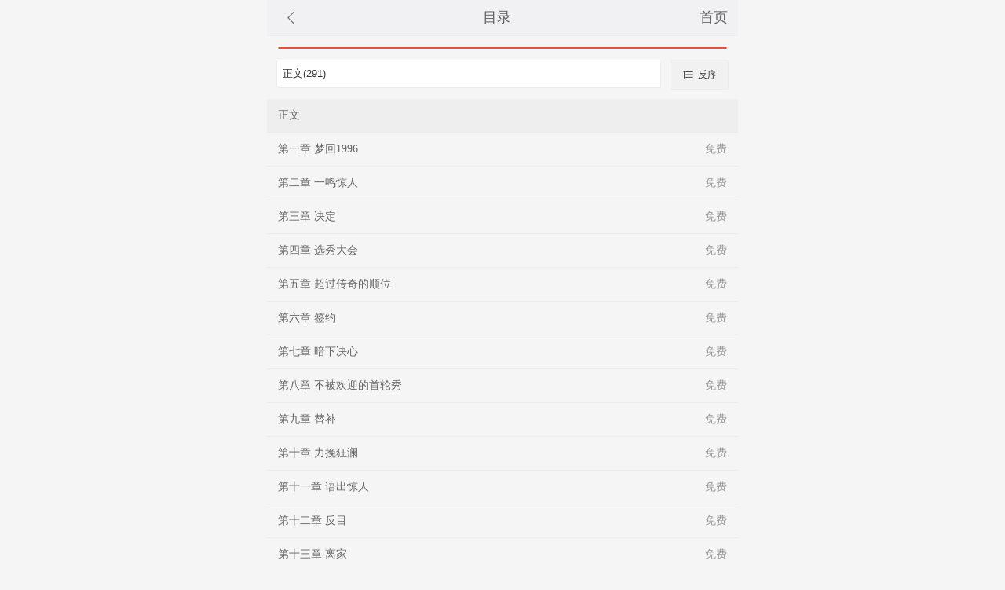

--- FILE ---
content_type: text/html
request_url: https://h5.17k.com/list/3301280.html
body_size: 9309
content:
<!--[2023-04-13 23:58:10] [101.67.29.118]-->
<!DOCTYPE html>
<html lang="zh-CN">
<head>
	<meta name="viewport" content="width=device-width, initial-scale=1.0, user-scalable=no">
<meta charset="UTF-8">
<meta name="msapplication-tap-highlight" content="no">
<meta name="format-detection" content="telephone=no, email=no">
<link rel="stylesheet"
	  href='//static.17k.com/skin/main.css?v=0925'>

<script src="//g.alicdn.com/frontend-lib/frontend-lib/2.3.74/antidom.js"></script><script src="//o.alicdn.com/frontend-lib/common-lib/jquery.min.js"></script><script type="text/javascript"
		src='//static.17k.com/lib/vConsole/vconsole.min.js?v=0925'></script>

<script type="text/javascript"
		src='//static.17k.com/js/main.js?v=0925'></script>

<script src="//static.17k.com/h5/js/main_old.js"></script>
<link rel="stylesheet" href='//static.17k.com/h5/skin/main.css?v=0927'>
<script src='//static.17k.com/h5/js/main.js?v=0927'></script>
<title>篮坛上帝内容介绍_作品目录_最新章节列表-17K小说网</title>
<meta name="Keywords"
      content="篮坛上帝内容介绍,篮坛上帝作品目录,篮坛上帝最新章节列表">
<meta name="Description"
      content="篮坛上帝由作家冷炼笙所著的篮球风云小说，小说，您可以在17K小说网免费试读"><meta property="og:title" content="《篮坛上帝》冷炼笙著-17K小说网" />
<meta property="og:description" content="中国街球第一人凌天意外重生1996年，与科比、艾弗森一起成为NBA96黄金一代中的一员。
       他，有上帝左手，百发百中。
       他，有王者之气，建立NBA王朝。
       他，有宏图大志，欲带领CBA联盟走上巅峰。
       乔丹、科比、艾佛森如何？
       最终都将成为凌天的手下败将。
       以一人之力改变NBA联盟历史，成为第一个进入NBA名人堂的华人。">
<meta property="og:type" content="book" />
<meta property="og:url" content="https://h5.17k.com/book/3301280.html" />
<meta property="og:image" content="http://static.17k.com/book/189x272/80/12/3301280.jpg-189x272?v=1617934596000" />

<meta itemprop="name"
      content="《篮坛上帝》冷炼笙著-17K小说网">
<meta itemprop="description" content="中国街球第一人凌天意外重生1996年，与科比、艾弗森一起成为NBA96黄金一代中的一员。
       他，有上帝左手，百发百中。
       他，有王者之气，建立NBA王朝。
       他，有宏图大志，欲带领CBA联盟走上巅峰。
       乔丹、科比、艾佛森如何？
       最终都将成为凌天的手下败将。
       以一人之力改变NBA联盟历史，成为第一个进入NBA名人堂的华人。">
<meta itemprop="image" content="http://static.17k.com/book/189x272/80/12/3301280.jpg-189x272?v=1617934596000">
	<script type="text/javascript">
		window.$__BOOK = {
			type: 'list',
			bookId: 3301280,
			bookName: '篮坛上帝',
			authorName: '冷炼笙',
			authorId: 54468624,
			chapterId: 0,
			chapterName: '',
			vip: 1
		}
	</script>
	<link rel="stylesheet"
	      href='//static.17k.com/h5/skin/list2.css?v=092718' />
	<script src='//static.17k.com/h5/js/book/main.js?v=092718'
	        defer
	        crossorigin></script>
	<script src='//static.17k.com/h5/js/book/list2.js?v=092718'
	        defer
	        crossorigin></script>
</head>
<body>

<header class="Nav list">
	<a class="back" href="javascript:history.back()"></a>
	<span>目录<em id="totalNum"></em></span>
	<a href="//h5.17k.com">首页</a>
</header>
<section id="top_banner" class="banner"></section>
<!-- 目录选择 -->
<section class="book_list">
	<div class="list_selectbox">
		<select class="list_select" onchange="showVolume(this)">
				<option value="14859618">正文(291)</option>
		</select>
	</div>
	<div class="list_atz" onClick="reverse();">
		<img src="//static.17k.com/skin/img/icon/list_top.png" alt="" />
		反序
	</div>
</section>
<!-- 目录列表 -->
	<dl class="listCont" id="volume14859618" data-code="200">
		<dt>
			<a href="/chapter/3301280/43678415.html"><span>正文</span></a>
		</dt>
			<dd class="''">
				<a class="name" href="/chapter/3301280/43678415.html">
					第一章 梦回1996
				</a>
					<span class="free">免费</span>
			</dd>
			<dd class="''">
				<a class="name" href="/chapter/3301280/43682839.html">
					第二章 一鸣惊人
				</a>
					<span class="free">免费</span>
			</dd>
			<dd class="''">
				<a class="name" href="/chapter/3301280/43685636.html">
					第三章 决定
				</a>
					<span class="free">免费</span>
			</dd>
			<dd class="''">
				<a class="name" href="/chapter/3301280/43688443.html">
					第四章 选秀大会
				</a>
					<span class="free">免费</span>
			</dd>
			<dd class="''">
				<a class="name" href="/chapter/3301280/43689595.html">
					第五章 超过传奇的顺位
				</a>
					<span class="free">免费</span>
			</dd>
			<dd class="''">
				<a class="name" href="/chapter/3301280/43691537.html">
					第六章 签约
				</a>
					<span class="free">免费</span>
			</dd>
			<dd class="''">
				<a class="name" href="/chapter/3301280/43694422.html">
					第七章 暗下决心
				</a>
					<span class="free">免费</span>
			</dd>
			<dd class="''">
				<a class="name" href="/chapter/3301280/43695451.html">
					第八章 不被欢迎的首轮秀
				</a>
					<span class="free">免费</span>
			</dd>
			<dd class="''">
				<a class="name" href="/chapter/3301280/43696924.html">
					第九章 替补
				</a>
					<span class="free">免费</span>
			</dd>
			<dd class="''">
				<a class="name" href="/chapter/3301280/43697716.html">
					第十章 力挽狂澜
				</a>
					<span class="free">免费</span>
			</dd>
			<dd class="''">
				<a class="name" href="/chapter/3301280/43700536.html">
					第十一章 语出惊人
				</a>
					<span class="free">免费</span>
			</dd>
			<dd class="''">
				<a class="name" href="/chapter/3301280/43701309.html">
					第十二章 反目
				</a>
					<span class="free">免费</span>
			</dd>
			<dd class="''">
				<a class="name" href="/chapter/3301280/43703613.html">
					第十三章 离家
				</a>
					<span class="free">免费</span>
			</dd>
			<dd class="''">
				<a class="name" href="/chapter/3301280/43705857.html">
					第十四章 神秘的街球手
				</a>
					<span class="free">免费</span>
			</dd>
			<dd class="''">
				<a class="name" href="/chapter/3301280/43706710.html">
					第十五章 球魁撒旦
				</a>
					<span class="free">免费</span>
			</dd>
			<dd class="''">
				<a class="name" href="/chapter/3301280/43707688.html">
					第十六章 上帝左手
				</a>
					<span class="free">免费</span>
			</dd>
			<dd class="''">
				<a class="name" href="/chapter/3301280/43708407.html">
					第十七章 上官婉儿
				</a>
					<span class="free">免费</span>
			</dd>
			<dd class="''">
				<a class="name" href="/chapter/3301280/43709928.html">
					第十八章 针锋相对
				</a>
					<span class="free">免费</span>
			</dd>
			<dd class="''">
				<a class="name" href="/chapter/3301280/43713010.html">
					第十九章 英雄惜英雄
				</a>
					<span class="free">免费</span>
			</dd>
			<dd class="''">
				<a class="name" href="/chapter/3301280/43713596.html">
					第二十章 庆祝
				</a>
					<span class="free">免费</span>
			</dd>
			<dd class="''">
				<a class="name" href="/chapter/3301280/43715095.html">
					第二十一章 冤家路窄
				</a>
					<span class="free">免费</span>
			</dd>
			<dd class="''">
				<a class="name" href="/chapter/3301280/43716094.html">
					第二十二章 卿本佳人
				</a>
					<span class="free">免费</span>
			</dd>
			<dd class="''">
				<a class="name" href="/chapter/3301280/43719230.html">
					第二十三章 情债
				</a>
					<span class="free">免费</span>
			</dd>
			<dd class="''">
				<a class="name" href="/chapter/3301280/43721065.html">
					第二十四章 落井下石
				</a>
					<span class="free">免费</span>
			</dd>
			<dd class="''">
				<a class="name" href="/chapter/3301280/43722295.html">
					第二十五章 与传奇之间的对话（上）
				</a>
					<span class="free">免费</span>
			</dd>
			<dd class="''">
				<a class="name" href="/chapter/3301280/43723662.html">
					第二十六章 与未来传奇的对话（下）
				</a>
					<span class="free">免费</span>
			</dd>
			<dd class="''">
				<a class="name" href="/chapter/3301280/43726358.html">
					第二十七章 绝杀
				</a>
					<span class="free">免费</span>
			</dd>
			<dd class="''">
				<a class="name" href="/chapter/3301280/43726554.html">
					第二十八章 俩年协定
				</a>
					<span class="free">免费</span>
			</dd>
			<dd class="''">
				<a class="name" href="/chapter/3301280/43728748.html">
					第二十九章 还债
				</a>
					<span class="free">免费</span>
			</dd>
			<dd class="''">
				<a class="name" href="/chapter/3301280/43730541.html">
					第三十章 给我一支烟
				</a>
					<span class="free">免费</span>
			</dd>
			<dd class="''">
				<a class="name" href="/chapter/3301280/43731504.html">
					第三十一章 挑战神坛
				</a>
					<span class="free">免费</span>
			</dd>
			<dd class="''">
				<a class="name" href="/chapter/3301280/43732939.html">
					第三十二章 惨败
				</a>
					<span class="free">免费</span>
			</dd>
			<dd class="''">
				<a class="name" href="/chapter/3301280/43734483.html">
					第三十三章 寻找
				</a>
					<span class="free">免费</span>
			</dd>
			<dd class="''">
				<a class="name" href="/chapter/3301280/43736593.html">
					第三十四章 蓦然回首
				</a>
					<span class="free">免费</span>
			</dd>
			<dd class="''">
				<a class="name" href="/chapter/3301280/43738371.html">
					第三十五章 重伤
				</a>
					<span class="free">免费</span>
			</dd>
			<dd class="''">
				<a class="name" href="/chapter/3301280/43740647.html">
					第三十六章 你好，我叫凌天
				</a>
					<span class="free">免费</span>
			</dd>
			<dd class="''">
				<a class="name" href="/chapter/3301280/43741886.html">
					第三十七章 暗流涌动
				</a>
					<span class="free">免费</span>
			</dd>
			<dd class="''">
				<a class="name" href="/chapter/3301280/43744230.html">
					第三十八章 危机
				</a>
					<span class="free">免费</span>
			</dd>
			<dd class="''">
				<a class="name" href="/chapter/3301280/43746815.html">
					第三十九章 化险为夷
				</a>
					<span class="free">免费</span>
			</dd>
			<dd class="''">
				<a class="name" href="/chapter/3301280/43747557.html">
					第四十章 神秘庄园
				</a>
					<span class="free">免费</span>
			</dd>
			<dd class="''">
				<a class="name" href="/chapter/3301280/43748435.html">
					第四十一章 真相
				</a>
					<span class="free">免费</span>
			</dd>
			<dd class="''">
				<a class="name" href="/chapter/3301280/43750571.html">
					第四十二章 请客
				</a>
					<span class="free">免费</span>
			</dd>
			<dd class="''">
				<a class="name" href="/chapter/3301280/43752849.html">
					第四十三章 摊牌
				</a>
					<span class="free">免费</span>
			</dd>
			<dd class="''">
				<a class="name" href="/chapter/3301280/43752856.html">
					第四十四章 围堵
				</a>
					<span class="free">免费</span>
			</dd>
			<dd class="''">
				<a class="name" href="/chapter/3301280/43753415.html">
					第四十五章 警告
				</a>
					<span class="free">免费</span>
			</dd>
			<dd class="''">
				<a class="name" href="/chapter/3301280/43753422.html">
					第四十六章 回归
				</a>
					<span class="free">免费</span>
			</dd>
			<dd class="''">
				<a class="name" href="/chapter/3301280/43763023.html">
					第四十七章 实力碾压的票数
				</a>
					<span class="free">免费</span>
			</dd>
			<dd class="''">
				<a class="name" href="/chapter/3301280/43763929.html">
					第四十八章 争锋
				</a>
					<span class="free">免费</span>
			</dd>
			<dd class="''">
				<a class="name" href="/chapter/3301280/43768290.html">
					第四十九章 三分大赛
				</a>
					<span class="free">免费</span>
			</dd>
			<dd class="''">
				<a class="name" href="/chapter/3301280/43768306.html">
					第五十章 意外的助威者
				</a>
					<span class="free">免费</span>
			</dd>
			<dd class="''">
				<a class="name" href="/chapter/3301280/43773761.html">
					第五十一章 扣篮大赛
				</a>
					<a class="vip" href="##"></a>
			</dd>
			<dd class="''">
				<a class="name" href="/chapter/3301280/43773764.html">
					第五十二章 冠军，来自中国
				</a>
					<a class="vip" href="##"></a>
			</dd>
			<dd class="''">
				<a class="name" href="/chapter/3301280/43775890.html">
					第五十三章 错误的相遇
				</a>
					<a class="vip" href="##"></a>
			</dd>
			<dd class="''">
				<a class="name" href="/chapter/3301280/43775901.html">
					第五十四章 宿醉
				</a>
					<a class="vip" href="##"></a>
			</dd>
			<dd class="''">
				<a class="name" href="/chapter/3301280/43778866.html">
					第五十五章 记者
				</a>
					<a class="vip" href="##"></a>
			</dd>
			<dd class="''">
				<a class="name" href="/chapter/3301280/43778872.html">
					第五十六章 一封来自大洋彼岸的信
				</a>
					<a class="vip" href="##"></a>
			</dd>
			<dd class="''">
				<a class="name" href="/chapter/3301280/43780904.html">
					第五十七章 全明星正赛
				</a>
					<a class="vip" href="##"></a>
			</dd>
			<dd class="''">
				<a class="name" href="/chapter/3301280/43780914.html">
					第五十八章 约定
				</a>
					<a class="vip" href="##"></a>
			</dd>
			<dd class="''">
				<a class="name" href="/chapter/3301280/43784281.html">
					第五十九章 年夜饭
				</a>
					<a class="vip" href="##"></a>
			</dd>
			<dd class="''">
				<a class="name" href="/chapter/3301280/43784287.html">
					第六十章 被逼无奈的团圆饭
				</a>
					<a class="vip" href="##"></a>
			</dd>
			<dd class="''">
				<a class="name" href="/chapter/3301280/43787104.html">
					第六十一章 生死战
				</a>
					<a class="vip" href="##"></a>
			</dd>
			<dd class="''">
				<a class="name" href="/chapter/3301280/43787109.html">
					第六十二章 永不言弃
				</a>
					<a class="vip" href="##"></a>
			</dd>
			<dd class="''">
				<a class="name" href="/chapter/3301280/43791142.html">
					第六十三章 绝地反击
				</a>
					<a class="vip" href="##"></a>
			</dd>
			<dd class="''">
				<a class="name" href="/chapter/3301280/43791153.html">
					第六十四章 救世主
				</a>
					<a class="vip" href="##"></a>
			</dd>
			<dd class="''">
				<a class="name" href="/chapter/3301280/43793336.html">
					第六十五章 篮球和女人
				</a>
					<a class="vip" href="##"></a>
			</dd>
			<dd class="''">
				<a class="name" href="/chapter/3301280/43793348.html">
					第六十六章 你在教我做事吗？
				</a>
					<a class="vip" href="##"></a>
			</dd>
			<dd class="''">
				<a class="name" href="/chapter/3301280/43797549.html">
					第六十七章 季后赛模式
				</a>
					<a class="vip" href="##"></a>
			</dd>
			<dd class="''">
				<a class="name" href="/chapter/3301280/43797555.html">
					第六十八章 焦点之战
				</a>
					<a class="vip" href="##"></a>
			</dd>
			<dd class="''">
				<a class="name" href="/chapter/3301280/43799600.html">
					第六十九章 谁都别想拿走
				</a>
					<a class="vip" href="##"></a>
			</dd>
			<dd class="''">
				<a class="name" href="/chapter/3301280/43799607.html">
					第七十章 三分雨
				</a>
					<a class="vip" href="##"></a>
			</dd>
			<dd class="''">
				<a class="name" href="/chapter/3301280/43803837.html">
					第七十一章 伟大的绝杀
				</a>
					<a class="vip" href="##"></a>
			</dd>
			<dd class="''">
				<a class="name" href="/chapter/3301280/43804067.html">
					第七十二章 ESPN专访
				</a>
					<a class="vip" href="##"></a>
			</dd>
			<dd class="''">
				<a class="name" href="/chapter/3301280/43805609.html">
					第七十三章 传奇与准传奇
				</a>
					<a class="vip" href="##"></a>
			</dd>
			<dd class="''">
				<a class="name" href="/chapter/3301280/43805622.html">
					第七十四章 不止于篮球
				</a>
					<a class="vip" href="##"></a>
			</dd>
			<dd class="''">
				<a class="name" href="/chapter/3301280/43809393.html">
					第七十五章 冲突
				</a>
					<a class="vip" href="##"></a>
			</dd>
			<dd class="''">
				<a class="name" href="/chapter/3301280/43810204.html">
					第七十六章 最美的祝福
				</a>
					<a class="vip" href="##"></a>
			</dd>
			<dd class="''">
				<a class="name" href="/chapter/3301280/43811657.html">
					第七十七章 我不是懦夫
				</a>
					<a class="vip" href="##"></a>
			</dd>
			<dd class="''">
				<a class="name" href="/chapter/3301280/43814378.html">
					第七十八章 复仇之战
				</a>
					<a class="vip" href="##"></a>
			</dd>
			<dd class="''">
				<a class="name" href="/chapter/3301280/43814788.html">
					第七十九章 上帝复苏
				</a>
					<a class="vip" href="##"></a>
			</dd>
			<dd class="''">
				<a class="name" href="/chapter/3301280/43815636.html">
					第八十章 失败的苦楚
				</a>
					<a class="vip" href="##"></a>
			</dd>
			<dd class="''">
				<a class="name" href="/chapter/3301280/43817866.html">
					第八十一章 我还能再战！
				</a>
					<a class="vip" href="##"></a>
			</dd>
			<dd class="''">
				<a class="name" href="/chapter/3301280/43819912.html">
					第八十二章 孤胆英雄
				</a>
					<a class="vip" href="##"></a>
			</dd>
			<dd class="''">
				<a class="name" href="/chapter/3301280/43820960.html">
					第八十三章 再见！
				</a>
					<a class="vip" href="##"></a>
			</dd>
			<dd class="''">
				<a class="name" href="/chapter/3301280/43822152.html">
					第八十四章 大家都是同胞
				</a>
					<a class="vip" href="##"></a>
			</dd>
			<dd class="''">
				<a class="name" href="/chapter/3301280/43823930.html">
					第八十五章 温柔乡
				</a>
					<a class="vip" href="##"></a>
			</dd>
			<dd class="''">
				<a class="name" href="/chapter/3301280/43825254.html">
					第八十六章 意味深长的决定
				</a>
					<a class="vip" href="##"></a>
			</dd>
			<dd class="''">
				<a class="name" href="/chapter/3301280/43827938.html">
					第八十七章 命中注定的缘
				</a>
					<a class="vip" href="##"></a>
			</dd>
			<dd class="''">
				<a class="name" href="/chapter/3301280/43828375.html">
					第八十八章 寻找过去
				</a>
					<a class="vip" href="##"></a>
			</dd>
			<dd class="''">
				<a class="name" href="/chapter/3301280/43830054.html">
					第八十九章 陌生的曾经
				</a>
					<a class="vip" href="##"></a>
			</dd>
			<dd class="''">
				<a class="name" href="/chapter/3301280/43831236.html">
					第九十章 不速之客
				</a>
					<a class="vip" href="##"></a>
			</dd>
			<dd class="''">
				<a class="name" href="/chapter/3301280/43833189.html">
					第九十一章 教训
				</a>
					<a class="vip" href="##"></a>
			</dd>
			<dd class="''">
				<a class="name" href="/chapter/3301280/43835182.html">
					第九十二章 访谈
				</a>
					<a class="vip" href="##"></a>
			</dd>
			<dd class="''">
				<a class="name" href="/chapter/3301280/43835992.html">
					第九十三章 意料之外
				</a>
					<a class="vip" href="##"></a>
			</dd>
			<dd class="''">
				<a class="name" href="/chapter/3301280/43837675.html">
					第九十四章 自卑
				</a>
					<a class="vip" href="##"></a>
			</dd>
			<dd class="''">
				<a class="name" href="/chapter/3301280/43839518.html">
					第九十五章 我们本是俩个世界的人
				</a>
					<a class="vip" href="##"></a>
			</dd>
			<dd class="''">
				<a class="name" href="/chapter/3301280/43840199.html">
					第九十六章 独闯棋牌社
				</a>
					<a class="vip" href="##"></a>
			</dd>
			<dd class="''">
				<a class="name" href="/chapter/3301280/43840627.html">
					第九十七章 恶人自有恶人磨
				</a>
					<a class="vip" href="##"></a>
			</dd>
			<dd class="''">
				<a class="name" href="/chapter/3301280/43841531.html">
					第九十八章 规矩
				</a>
					<a class="vip" href="##"></a>
			</dd>
			<dd class="''">
				<a class="name" href="/chapter/3301280/43845455.html">
					第九十九章 只想陪着你
				</a>
					<a class="vip" href="##"></a>
			</dd>
			<dd class="''">
				<a class="name" href="/chapter/3301280/43845915.html">
					第一百章 离别
				</a>
					<a class="vip" href="##"></a>
			</dd>
			<dd class="''">
				<a class="name" href="/chapter/3301280/43846467.html">
					第一百零一章 招募
				</a>
					<a class="vip" href="##"></a>
			</dd>
			<dd class="''">
				<a class="name" href="/chapter/3301280/43847026.html">
					第一百零二章 大换血
				</a>
					<a class="vip" href="##"></a>
			</dd>
			<dd class="''">
				<a class="name" href="/chapter/3301280/43849853.html">
					第一百零三章 接机
				</a>
					<a class="vip" href="##"></a>
			</dd>
			<dd class="''">
				<a class="name" href="/chapter/3301280/43850470.html">
					第一百零四章 诸事向好
				</a>
					<a class="vip" href="##"></a>
			</dd>
			<dd class="''">
				<a class="name" href="/chapter/3301280/43851159.html">
					第一百零五章 铁血战队
				</a>
					<a class="vip" href="##"></a>
			</dd>
			<dd class="''">
				<a class="name" href="/chapter/3301280/43852036.html">
					第一百零六章 三剑客
				</a>
					<a class="vip" href="##"></a>
			</dd>
			<dd class="''">
				<a class="name" href="/chapter/3301280/43855357.html">
					第一百零七章 没有退路的承诺
				</a>
					<a class="vip" href="##"></a>
			</dd>
			<dd class="''">
				<a class="name" href="/chapter/3301280/43855572.html">
					第一百零八章 宿命对决
				</a>
					<a class="vip" href="##"></a>
			</dd>
			<dd class="''">
				<a class="name" href="/chapter/3301280/43856637.html">
					第一百零九章 杀疯了！
				</a>
					<a class="vip" href="##"></a>
			</dd>
			<dd class="''">
				<a class="name" href="/chapter/3301280/43858158.html">
					第一百一十章 完美开局
				</a>
					<a class="vip" href="##"></a>
			</dd>
			<dd class="''">
				<a class="name" href="/chapter/3301280/43860937.html">
					第一百一十一章 生日
				</a>
					<a class="vip" href="##"></a>
			</dd>
			<dd class="''">
				<a class="name" href="/chapter/3301280/43861557.html">
					第一百一十二章 意外的夸奖
				</a>
					<a class="vip" href="##"></a>
			</dd>
			<dd class="''">
				<a class="name" href="/chapter/3301280/43862395.html">
					第一百一十三章 强敌
				</a>
					<a class="vip" href="##"></a>
			</dd>
			<dd class="''">
				<a class="name" href="/chapter/3301280/43863941.html">
					第一百一十四章 雪上加霜
				</a>
					<a class="vip" href="##"></a>
			</dd>
			<dd class="''">
				<a class="name" href="/chapter/3301280/43867387.html">
					第一百一十五章 起死回生
				</a>
					<a class="vip" href="##"></a>
			</dd>
			<dd class="''">
				<a class="name" href="/chapter/3301280/43868204.html">
					第一百一十六章 三分雨
				</a>
					<a class="vip" href="##"></a>
			</dd>
			<dd class="''">
				<a class="name" href="/chapter/3301280/43869828.html">
					第一百一十七章 未来是你的
				</a>
					<a class="vip" href="##"></a>
			</dd>
			<dd class="''">
				<a class="name" href="/chapter/3301280/43870476.html">
					第一百一十八章 难得的二人世界
				</a>
					<a class="vip" href="##"></a>
			</dd>
			<dd class="''">
				<a class="name" href="/chapter/3301280/43874340.html">
					第一百一十九章 乱入的凌军
				</a>
					<a class="vip" href="##"></a>
			</dd>
			<dd class="''">
				<a class="name" href="/chapter/3301280/43876051.html">
					第一百二十章 何必开始
				</a>
					<a class="vip" href="##"></a>
			</dd>
			<dd class="''">
				<a class="name" href="/chapter/3301280/43876743.html">
					第一百二十一章 期待中的对手
				</a>
					<a class="vip" href="##"></a>
			</dd>
			<dd class="''">
				<a class="name" href="/chapter/3301280/43877300.html">
					第一百二十二章 天衣无缝的默契
				</a>
					<a class="vip" href="##"></a>
			</dd>
			<dd class="''">
				<a class="name" href="/chapter/3301280/43881269.html">
					第一百二十三章 霸气回应
				</a>
					<a class="vip" href="##"></a>
			</dd>
			<dd class="''">
				<a class="name" href="/chapter/3301280/43881740.html">
					第一百二十四章 诡异左手
				</a>
					<a class="vip" href="##"></a>
			</dd>
			<dd class="''">
				<a class="name" href="/chapter/3301280/43882438.html">
					第一百二十五章 进化的麒麟臂
				</a>
					<a class="vip" href="##"></a>
			</dd>
			<dd class="''">
				<a class="name" href="/chapter/3301280/43883350.html">
					第一百二十六章 机场混乱
				</a>
					<a class="vip" href="##"></a>
			</dd>
			<dd class="''">
				<a class="name" href="/chapter/3301280/43884963.html">
					第一百二十七章 护你一世
				</a>
					<a class="vip" href="##"></a>
			</dd>
			<dd class="''">
				<a class="name" href="/chapter/3301280/43885451.html">
					第一百二十八章 大有来头
				</a>
					<a class="vip" href="##"></a>
			</dd>
			<dd class="''">
				<a class="name" href="/chapter/3301280/43885776.html">
					第一百二十九章 上面有人
				</a>
					<a class="vip" href="##"></a>
			</dd>
			<dd class="''">
				<a class="name" href="/chapter/3301280/43886053.html">
					第一百三十章 他是谁？
				</a>
					<a class="vip" href="##"></a>
			</dd>
			<dd class="''">
				<a class="name" href="/chapter/3301280/43891007.html">
					第一百三十一章 他和她
				</a>
					<a class="vip" href="##"></a>
			</dd>
			<dd class="''">
				<a class="name" href="/chapter/3301280/43891805.html">
					第一百三十二章 上帝回归
				</a>
					<a class="vip" href="##"></a>
			</dd>
			<dd class="''">
				<a class="name" href="/chapter/3301280/43892475.html">
					第一百三十三章 战神附体
				</a>
					<a class="vip" href="##"></a>
			</dd>
			<dd class="''">
				<a class="name" href="/chapter/3301280/43893848.html">
					第一百三十四章 凌中硕的邀约
				</a>
					<a class="vip" href="##"></a>
			</dd>
			<dd class="''">
				<a class="name" href="/chapter/3301280/43896696.html">
					第一百三十五章 寻因
				</a>
					<a class="vip" href="##"></a>
			</dd>
			<dd class="''">
				<a class="name" href="/chapter/3301280/43897476.html">
					第一百三十六章 莫问缘由
				</a>
					<a class="vip" href="##"></a>
			</dd>
			<dd class="''">
				<a class="name" href="/chapter/3301280/43898229.html">
					第一百三十七章 冠军不是我
				</a>
					<a class="vip" href="##"></a>
			</dd>
			<dd class="''">
				<a class="name" href="/chapter/3301280/43898913.html">
					第一百三十八章 让你两分
				</a>
					<a class="vip" href="##"></a>
			</dd>
			<dd class="''">
				<a class="name" href="/chapter/3301280/43902916.html">
					第一百三十九章 为了冠军
				</a>
					<a class="vip" href="##"></a>
			</dd>
			<dd class="''">
				<a class="name" href="/chapter/3301280/43904836.html">
					第一百四十章 伤疤
				</a>
					<a class="vip" href="##"></a>
			</dd>
			<dd class="''">
				<a class="name" href="/chapter/3301280/43905904.html">
					第一百四十一章 真相
				</a>
					<a class="vip" href="##"></a>
			</dd>
			<dd class="''">
				<a class="name" href="/chapter/3301280/43908422.html">
					第一百四十二章 喜欢你我也是
				</a>
					<a class="vip" href="##"></a>
			</dd>
			<dd class="''">
				<a class="name" href="/chapter/3301280/43909145.html">
					第一百四十三章 诺言
				</a>
					<a class="vip" href="##"></a>
			</dd>
			<dd class="''">
				<a class="name" href="/chapter/3301280/43909684.html">
					第一百四十四章 圣诞大战将临
				</a>
					<a class="vip" href="##"></a>
			</dd>
			<dd class="''">
				<a class="name" href="/chapter/3301280/43910509.html">
					第一百四十五章 圣诞大战
				</a>
					<a class="vip" href="##"></a>
			</dd>
			<dd class="''">
				<a class="name" href="/chapter/3301280/43914512.html">
					第一百四十六章 上帝与曼巴
				</a>
					<a class="vip" href="##"></a>
			</dd>
			<dd class="''">
				<a class="name" href="/chapter/3301280/43915627.html">
					第一百四十七章 永不言弃
				</a>
					<a class="vip" href="##"></a>
			</dd>
			<dd class="''">
				<a class="name" href="/chapter/3301280/43916323.html">
					第一百四十八章 忠告
				</a>
					<a class="vip" href="##"></a>
			</dd>
			<dd class="''">
				<a class="name" href="/chapter/3301280/43917315.html">
					第一百四十九章 因为爱情吧
				</a>
					<a class="vip" href="##"></a>
			</dd>
			<dd class="''">
				<a class="name" href="/chapter/3301280/43919963.html">
					第一百五十章 有情人终成眷属
				</a>
					<a class="vip" href="##"></a>
			</dd>
			<dd class="''">
				<a class="name" href="/chapter/3301280/43920175.html">
					第一百五十一章 丑女婿上门
				</a>
					<a class="vip" href="##"></a>
			</dd>
			<dd class="''">
				<a class="name" href="/chapter/3301280/43921042.html">
					第一百五十二章 跨年
				</a>
					<a class="vip" href="##"></a>
			</dd>
			<dd class="''">
				<a class="name" href="/chapter/3301280/43923324.html">
					第一百五十三章 置办家具
				</a>
					<a class="vip" href="##"></a>
			</dd>
			<dd class="''">
				<a class="name" href="/chapter/3301280/43925921.html">
					第一百五十四章 解脱
				</a>
					<a class="vip" href="##"></a>
			</dd>
			<dd class="''">
				<a class="name" href="/chapter/3301280/43926948.html">
					第一百五十五章 季后赛来了
				</a>
					<a class="vip" href="##"></a>
			</dd>
			<dd class="''">
				<a class="name" href="/chapter/3301280/43928500.html">
					第一百五十六章 强者的回应
				</a>
					<a class="vip" href="##"></a>
			</dd>
			<dd class="''">
				<a class="name" href="/chapter/3301280/43930018.html">
					第一百五十七章 赢球后的奖励
				</a>
					<a class="vip" href="##"></a>
			</dd>
			<dd class="''">
				<a class="name" href="/chapter/3301280/43932135.html">
					第一百五十八章 赛点
				</a>
					<a class="vip" href="##"></a>
			</dd>
			<dd class="''">
				<a class="name" href="/chapter/3301280/43934931.html">
					第一百五十九章 影子
				</a>
					<a class="vip" href="##"></a>
			</dd>
			<dd class="''">
				<a class="name" href="/chapter/3301280/43935676.html">
					第一百六十章 完美收官！
				</a>
					<a class="vip" href="##"></a>
			</dd>
			<dd class="''">
				<a class="name" href="/chapter/3301280/43937674.html">
					第一百六十一章 走自己的路
				</a>
					<a class="vip" href="##"></a>
			</dd>
			<dd class="''">
				<a class="name" href="/chapter/3301280/43938804.html">
					第一百六十二章 东决第一场（上）
				</a>
					<a class="vip" href="##"></a>
			</dd>
			<dd class="''">
				<a class="name" href="/chapter/3301280/43939345.html">
					第一百六十三章 东决第一场（中）
				</a>
					<a class="vip" href="##"></a>
			</dd>
			<dd class="''">
				<a class="name" href="/chapter/3301280/43939988.html">
					第一百六十四章 东决第一场（下）
				</a>
					<a class="vip" href="##"></a>
			</dd>
			<dd class="''">
				<a class="name" href="/chapter/3301280/43940664.html">
					第一百六十五章 一切才刚刚开始
				</a>
					<a class="vip" href="##"></a>
			</dd>
			<dd class="''">
				<a class="name" href="/chapter/3301280/43944306.html">
					第一百六十六章 家人？
				</a>
					<a class="vip" href="##"></a>
			</dd>
			<dd class="''">
				<a class="name" href="/chapter/3301280/43944852.html">
					第一百六十七章 卫冕冠军的实力（上）
				</a>
					<a class="vip" href="##"></a>
			</dd>
			<dd class="''">
				<a class="name" href="/chapter/3301280/43945794.html">
					第一百六十八章 卫冕冠军的实力（中）
				</a>
					<a class="vip" href="##"></a>
			</dd>
			<dd class="''">
				<a class="name" href="/chapter/3301280/43946547.html">
					第一百六十九章 卫冕冠军的实力（下）
				</a>
					<a class="vip" href="##"></a>
			</dd>
			<dd class="''">
				<a class="name" href="/chapter/3301280/43950436.html">
					第一百七十章 远道而来的支持者
				</a>
					<a class="vip" href="##"></a>
			</dd>
			<dd class="''">
				<a class="name" href="/chapter/3301280/43951153.html">
					第一百七十一章 回馈
				</a>
					<a class="vip" href="##"></a>
			</dd>
			<dd class="''">
				<a class="name" href="/chapter/3301280/43951582.html">
					第一百七十二章 天王山之战
				</a>
					<a class="vip" href="##"></a>
			</dd>
			<dd class="''">
				<a class="name" href="/chapter/3301280/43952206.html">
					第一百七十三章 天王山之战（中）
				</a>
					<a class="vip" href="##"></a>
			</dd>
			<dd class="''">
				<a class="name" href="/chapter/3301280/43956366.html">
					第一百七十四章 天王山之战（下）
				</a>
					<a class="vip" href="##"></a>
			</dd>
			<dd class="''">
				<a class="name" href="/chapter/3301280/43956587.html">
					第一百七十五章 拭目以待
				</a>
					<a class="vip" href="##"></a>
			</dd>
			<dd class="''">
				<a class="name" href="/chapter/3301280/43957266.html">
					第一百七十六章 又见刘语熙
				</a>
					<a class="vip" href="##"></a>
			</dd>
			<dd class="''">
				<a class="name" href="/chapter/3301280/43959394.html">
					第一百七十七章 球迷见面会
				</a>
					<a class="vip" href="##"></a>
			</dd>
			<dd class="''">
				<a class="name" href="/chapter/3301280/43962354.html">
					第一百七十八章 签名
				</a>
					<a class="vip" href="##"></a>
			</dd>
			<dd class="''">
				<a class="name" href="/chapter/3301280/43962758.html">
					第一百七十九章 总决赛前夕
				</a>
					<a class="vip" href="##"></a>
			</dd>
			<dd class="''">
				<a class="name" href="/chapter/3301280/43968813.html">
					第一百八十章 总决第一场（上）
				</a>
					<a class="vip" href="##"></a>
			</dd>
			<dd class="''">
				<a class="name" href="/chapter/3301280/43970420.html">
					第一百八十一章 总决第一场（中）
				</a>
					<a class="vip" href="##"></a>
			</dd>
			<dd class="''">
				<a class="name" href="/chapter/3301280/43970983.html">
					第一百八十二章 总决第一场（下）
				</a>
					<a class="vip" href="##"></a>
			</dd>
			<dd class="''">
				<a class="name" href="/chapter/3301280/43975462.html">
					第一百八十三章 绝杀！绝杀！绝杀！
				</a>
					<a class="vip" href="##"></a>
			</dd>
			<dd class="''">
				<a class="name" href="/chapter/3301280/43975981.html">
					第一百八十四章 其乐融融
				</a>
					<a class="vip" href="##"></a>
			</dd>
			<dd class="''">
				<a class="name" href="/chapter/3301280/43980857.html">
					第一百八十五章 央5记者
				</a>
					<a class="vip" href="##"></a>
			</dd>
			<dd class="''">
				<a class="name" href="/chapter/3301280/43986781.html">
					第一百八十六章 惨烈的赛点之战（上）
				</a>
					<a class="vip" href="##"></a>
			</dd>
			<dd class="''">
				<a class="name" href="/chapter/3301280/43993015.html">
					第一百八十七章 惨烈的赛点之战（中）
				</a>
					<a class="vip" href="##"></a>
			</dd>
			<dd class="''">
				<a class="name" href="/chapter/3301280/43998924.html">
					第一百八十八章 惨烈的赛点之战（下）
				</a>
					<a class="vip" href="##"></a>
			</dd>
			<dd class="''">
				<a class="name" href="/chapter/3301280/44005190.html">
					第一百八十九章 战神凌天！
				</a>
					<a class="vip" href="##"></a>
			</dd>
			<dd class="''">
				<a class="name" href="/chapter/3301280/44011748.html">
					第一百九十章 你是我心中永远的MVP
				</a>
					<a class="vip" href="##"></a>
			</dd>
			<dd class="''">
				<a class="name" href="/chapter/3301280/44018360.html">
					第一百九十一章 关晓琳的坦白
				</a>
					<a class="vip" href="##"></a>
			</dd>
			<dd class="''">
				<a class="name" href="/chapter/3301280/44024613.html">
					第一百九十二章 庆功宴
				</a>
					<a class="vip" href="##"></a>
			</dd>
			<dd class="''">
				<a class="name" href="/chapter/3301280/44031362.html">
					第一百九十三章 突然的决定
				</a>
					<a class="vip" href="##"></a>
			</dd>
			<dd class="''">
				<a class="name" href="/chapter/3301280/44036756.html">
					第一百九十四章 续约
				</a>
					<a class="vip" href="##"></a>
			</dd>
			<dd class="''">
				<a class="name" href="/chapter/3301280/44042565.html">
					第一百九十五章 假离别
				</a>
					<a class="vip" href="##"></a>
			</dd>
			<dd class="''">
				<a class="name" href="/chapter/3301280/44048506.html">
					第一百九十六章 家的味道
				</a>
					<a class="vip" href="##"></a>
			</dd>
			<dd class="''">
				<a class="name" href="/chapter/3301280/44054770.html">
					第一百九十七章 为你打工？
				</a>
					<a class="vip" href="##"></a>
			</dd>
			<dd class="''">
				<a class="name" href="/chapter/3301280/44062537.html">
					第一百九十八章 央5采访
				</a>
					<a class="vip" href="##"></a>
			</dd>
			<dd class="''">
				<a class="name" href="/chapter/3301280/44069246.html">
					第一百九十九章 语出惊人
				</a>
					<a class="vip" href="##"></a>
			</dd>
			<dd class="''">
				<a class="name" href="/chapter/3301280/44074171.html">
					第二百章 信任
				</a>
					<a class="vip" href="##"></a>
			</dd>
			<dd class="''">
				<a class="name" href="/chapter/3301280/44082062.html">
					第二百零一章 体育总局的聘请
				</a>
					<a class="vip" href="##"></a>
			</dd>
			<dd class="''">
				<a class="name" href="/chapter/3301280/44087972.html">
					第二百零二章 扯不断的孽缘
				</a>
					<a class="vip" href="##"></a>
			</dd>
			<dd class="''">
				<a class="name" href="/chapter/3301280/44093786.html">
					第二百零三章 意料之外的巧合
				</a>
					<a class="vip" href="##"></a>
			</dd>
			<dd class="''">
				<a class="name" href="/chapter/3301280/44099451.html">
					第二百零四章 北极光
				</a>
					<a class="vip" href="##"></a>
			</dd>
			<dd class="''">
				<a class="name" href="/chapter/3301280/44106425.html">
					第二百零五章 万事俱备
				</a>
					<a class="vip" href="##"></a>
			</dd>
			<dd class="''">
				<a class="name" href="/chapter/3301280/44114230.html">
					第二百零六章 强援
				</a>
					<a class="vip" href="##"></a>
			</dd>
			<dd class="''">
				<a class="name" href="/chapter/3301280/44119216.html">
					第二百零七章 新赛季到来！
				</a>
					<a class="vip" href="##"></a>
			</dd>
			<dd class="''">
				<a class="name" href="/chapter/3301280/44123916.html">
					第二百零八章 初入凌氏集团
				</a>
					<a class="vip" href="##"></a>
			</dd>
			<dd class="''">
				<a class="name" href="/chapter/3301280/44131450.html">
					第二百零九章 凌中硕的挽留
				</a>
					<a class="vip" href="##"></a>
			</dd>
			<dd class="''">
				<a class="name" href="/chapter/3301280/44139121.html">
					第二百一十章 宿命对决（上）
				</a>
					<a class="vip" href="##"></a>
			</dd>
			<dd class="''">
				<a class="name" href="/chapter/3301280/44151931.html">
					第二百一十一章 宿命对决（下）
				</a>
					<a class="vip" href="##"></a>
			</dd>
			<dd class="''">
				<a class="name" href="/chapter/3301280/44160727.html">
					第二百一十二章 不想插手的家族纷争
				</a>
					<a class="vip" href="##"></a>
			</dd>
			<dd class="''">
				<a class="name" href="/chapter/3301280/44166920.html">
					第二百一十三章 屋漏偏逢连夜雨
				</a>
					<a class="vip" href="##"></a>
			</dd>
			<dd class="''">
				<a class="name" href="/chapter/3301280/44171907.html">
					第二百一十四章 继承人
				</a>
					<a class="vip" href="##"></a>
			</dd>
			<dd class="''">
				<a class="name" href="/chapter/3301280/44179293.html">
					第二百一十五章 东决第一场（上）
				</a>
					<a class="vip" href="##"></a>
			</dd>
			<dd class="''">
				<a class="name" href="/chapter/3301280/44183569.html">
					第二百一十六章 东决第一场（下）
				</a>
					<a class="vip" href="##"></a>
			</dd>
			<dd class="''">
				<a class="name" href="/chapter/3301280/44193670.html">
					第二百一十七章 东决第四场（上）
				</a>
					<a class="vip" href="##"></a>
			</dd>
			<dd class="''">
				<a class="name" href="/chapter/3301280/44200098.html">
					第二百一十八章 东决第四场（下）
				</a>
					<a class="vip" href="##"></a>
			</dd>
			<dd class="''">
				<a class="name" href="/chapter/3301280/44207144.html">
					第二百一十九章 小别胜新婚
				</a>
					<a class="vip" href="##"></a>
			</dd>
			<dd class="''">
				<a class="name" href="/chapter/3301280/44222080.html">
					第二百二十章 总决第一场（上）
				</a>
					<a class="vip" href="##"></a>
			</dd>
			<dd class="''">
				<a class="name" href="/chapter/3301280/44226823.html">
					第二百二十一章 总决第一场（中）
				</a>
					<a class="vip" href="##"></a>
			</dd>
			<dd class="''">
				<a class="name" href="/chapter/3301280/44231467.html">
					第二百二十二章 总决第一场（下）
				</a>
					<a class="vip" href="##"></a>
			</dd>
			<dd class="''">
				<a class="name" href="/chapter/3301280/44240850.html">
					第二百二十三章 你是最棒的
				</a>
					<a class="vip" href="##"></a>
			</dd>
			<dd class="''">
				<a class="name" href="/chapter/3301280/44247253.html">
					第二百二十四章 总决第四场（上）
				</a>
					<a class="vip" href="##"></a>
			</dd>
			<dd class="''">
				<a class="name" href="/chapter/3301280/44253698.html">
					第二百二十五章 总决第四场（中）
				</a>
					<a class="vip" href="##"></a>
			</dd>
			<dd class="''">
				<a class="name" href="/chapter/3301280/44260580.html">
					第二百二十六章 总决第四场（下）
				</a>
					<a class="vip" href="##"></a>
			</dd>
			<dd class="''">
				<a class="name" href="/chapter/3301280/44267173.html">
					第二百二十七章 总冠军
				</a>
					<a class="vip" href="##"></a>
			</dd>
			<dd class="''">
				<a class="name" href="/chapter/3301280/44272874.html">
					第二百二十八章 想你了
				</a>
					<a class="vip" href="##"></a>
			</dd>
			<dd class="''">
				<a class="name" href="/chapter/3301280/44279306.html">
					第二百二十九章 女婿回来了
				</a>
					<a class="vip" href="##"></a>
			</dd>
			<dd class="''">
				<a class="name" href="/chapter/3301280/44285804.html">
					第二百三十章 家
				</a>
					<a class="vip" href="##"></a>
			</dd>
			<dd class="''">
				<a class="name" href="/chapter/3301280/44296504.html">
					第二百三十一章 言出必行
				</a>
					<a class="vip" href="##"></a>
			</dd>
			<dd class="''">
				<a class="name" href="/chapter/3301280/44300189.html">
					第二百三十二章 噩耗
				</a>
					<a class="vip" href="##"></a>
			</dd>
			<dd class="''">
				<a class="name" href="/chapter/3301280/44307770.html">
					第二百三十三章 怀疑
				</a>
					<a class="vip" href="##"></a>
			</dd>
			<dd class="''">
				<a class="name" href="/chapter/3301280/44315276.html">
					第二百三十四章 愤怒
				</a>
					<a class="vip" href="##"></a>
			</dd>
			<dd class="''">
				<a class="name" href="/chapter/3301280/44321734.html">
					第二百三十五章 求援
				</a>
					<a class="vip" href="##"></a>
			</dd>
			<dd class="''">
				<a class="name" href="/chapter/3301280/44328673.html">
					第二百三十六章 撒旦的身份
				</a>
					<a class="vip" href="##"></a>
			</dd>
			<dd class="''">
				<a class="name" href="/chapter/3301280/44336037.html">
					第二百三十七章 真相
				</a>
					<a class="vip" href="##"></a>
			</dd>
			<dd class="''">
				<a class="name" href="/chapter/3301280/44342998.html">
					第二百三十八章 遗书
				</a>
					<a class="vip" href="##"></a>
			</dd>
			<dd class="''">
				<a class="name" href="/chapter/3301280/44346811.html">
					第二百三十九章 狗急跳墙
				</a>
					<a class="vip" href="##"></a>
			</dd>
			<dd class="''">
				<a class="name" href="/chapter/3301280/44357791.html">
					第二百四十章 罪有应得
				</a>
					<a class="vip" href="##"></a>
			</dd>
			<dd class="''">
				<a class="name" href="/chapter/3301280/44362171.html">
					第二百四十一章 身家百亿
				</a>
					<a class="vip" href="##"></a>
			</dd>
			<dd class="''">
				<a class="name" href="/chapter/3301280/44371914.html">
					第二百四十二章 知错就得改
				</a>
					<a class="vip" href="##"></a>
			</dd>
			<dd class="''">
				<a class="name" href="/chapter/3301280/44380314.html">
					第二百四十三章 新赛季
				</a>
					<a class="vip" href="##"></a>
			</dd>
			<dd class="''">
				<a class="name" href="/chapter/3301280/44386320.html">
					第二百四十四章 赛季首胜
				</a>
					<a class="vip" href="##"></a>
			</dd>
			<dd class="''">
				<a class="name" href="/chapter/3301280/44393457.html">
					第二百四十五章 汤姆维恩的担忧
				</a>
					<a class="vip" href="##"></a>
			</dd>
			<dd class="''">
				<a class="name" href="/chapter/3301280/44400110.html">
					第二百四十六章 忠诚
				</a>
					<a class="vip" href="##"></a>
			</dd>
			<dd class="''">
				<a class="name" href="/chapter/3301280/44407030.html">
					第二百四十七章 计划
				</a>
					<a class="vip" href="##"></a>
			</dd>
			<dd class="''">
				<a class="name" href="/chapter/3301280/44414143.html">
					第二百四十八章 英雄惜英雄
				</a>
					<a class="vip" href="##"></a>
			</dd>
			<dd class="''">
				<a class="name" href="/chapter/3301280/44421312.html">
					第二百四十九章 探视
				</a>
					<a class="vip" href="##"></a>
			</dd>
			<dd class="''">
				<a class="name" href="/chapter/3301280/44430413.html">
					第二百五十章 离开在即
				</a>
					<a class="vip" href="##"></a>
			</dd>
			<dd class="''">
				<a class="name" href="/chapter/3301280/44436721.html">
					第二百五十一章 地表最强控卫
				</a>
					<a class="vip" href="##"></a>
			</dd>
			<dd class="''">
				<a class="name" href="/chapter/3301280/44443674.html">
					第二百五十二章 事变
				</a>
					<a class="vip" href="##"></a>
			</dd>
			<dd class="''">
				<a class="name" href="/chapter/3301280/44450179.html">
					第二百五十三章 硬闯
				</a>
					<a class="vip" href="##"></a>
			</dd>
			<dd class="''">
				<a class="name" href="/chapter/3301280/44458399.html">
					第二百五十四章 权力
				</a>
					<a class="vip" href="##"></a>
			</dd>
			<dd class="''">
				<a class="name" href="/chapter/3301280/44464809.html">
					第二百五十五章 突然的拜访者
				</a>
					<a class="vip" href="##"></a>
			</dd>
			<dd class="''">
				<a class="name" href="/chapter/3301280/44474079.html">
					第二百五十六章 邀约
				</a>
					<a class="vip" href="##"></a>
			</dd>
			<dd class="''">
				<a class="name" href="/chapter/3301280/44478194.html">
					第二百五十七章 过年
				</a>
					<a class="vip" href="##"></a>
			</dd>
			<dd class="''">
				<a class="name" href="/chapter/3301280/44487421.html">
					第二百五十八章 时光
				</a>
					<a class="vip" href="##"></a>
			</dd>
			<dd class="''">
				<a class="name" href="/chapter/3301280/44497818.html">
					第二百五十九章 天神下凡
				</a>
					<a class="vip" href="##"></a>
			</dd>
			<dd class="''">
				<a class="name" href="/chapter/3301280/44503369.html">
					第二百六十章 筹备
				</a>
					<a class="vip" href="##"></a>
			</dd>
			<dd class="''">
				<a class="name" href="/chapter/3301280/44512949.html">
					第二百六十一章 无人可挡
				</a>
					<a class="vip" href="##"></a>
			</dd>
			<dd class="''">
				<a class="name" href="/chapter/3301280/44519079.html">
					第二百六十二章 无悬念晋级
				</a>
					<a class="vip" href="##"></a>
			</dd>
			<dd class="''">
				<a class="name" href="/chapter/3301280/44525703.html">
					第二百六十三章 访谈后的访客
				</a>
					<a class="vip" href="##"></a>
			</dd>
			<dd class="''">
				<a class="name" href="/chapter/3301280/44536893.html">
					第二百六十四章 摊牌
				</a>
					<a class="vip" href="##"></a>
			</dd>
			<dd class="''">
				<a class="name" href="/chapter/3301280/44542295.html">
					第二百六十五章 东部决赛
				</a>
					<a class="vip" href="##"></a>
			</dd>
			<dd class="''">
				<a class="name" href="/chapter/3301280/44550689.html">
					第二百六十六章 以牙还牙
				</a>
					<a class="vip" href="##"></a>
			</dd>
			<dd class="''">
				<a class="name" href="/chapter/3301280/44560383.html">
					第二百六十七章 临别赠礼
				</a>
					<a class="vip" href="##"></a>
			</dd>
			<dd class="''">
				<a class="name" href="/chapter/3301280/44569848.html">
					第二百六十八章 合作
				</a>
					<a class="vip" href="##"></a>
			</dd>
			<dd class="''">
				<a class="name" href="/chapter/3301280/44575537.html">
					第二百六十九章 总决第一场（上）
				</a>
					<a class="vip" href="##"></a>
			</dd>
			<dd class="''">
				<a class="name" href="/chapter/3301280/44584091.html">
					第二百七十章 总决第一场（下）
				</a>
					<a class="vip" href="##"></a>
			</dd>
			<dd class="''">
				<a class="name" href="/chapter/3301280/44590888.html">
					第二百七十一章 转移
				</a>
					<a class="vip" href="##"></a>
			</dd>
			<dd class="''">
				<a class="name" href="/chapter/3301280/44602507.html">
					第二百七十二章 终极一战（上）
				</a>
					<a class="vip" href="##"></a>
			</dd>
			<dd class="''">
				<a class="name" href="/chapter/3301280/44613153.html">
					第二百七十三章 终极一战（中）
				</a>
					<a class="vip" href="##"></a>
			</dd>
			<dd class="''">
				<a class="name" href="/chapter/3301280/44620002.html">
					第二百七十四章 终极一战（下）
				</a>
					<a class="vip" href="##"></a>
			</dd>
			<dd class="''">
				<a class="name" href="/chapter/3301280/44627368.html">
					第二百七十五章 退役
				</a>
					<a class="vip" href="##"></a>
			</dd>
			<dd class="''">
				<a class="name" href="/chapter/3301280/44640485.html">
					第二百七十六章 别了，克利夫兰
				</a>
					<a class="vip" href="##"></a>
			</dd>
			<dd class="''">
				<a class="name" href="/chapter/3301280/44647216.html">
					第二百七十七章 条件
				</a>
					<a class="vip" href="##"></a>
			</dd>
			<dd class="''">
				<a class="name" href="/chapter/3301280/44655194.html">
					第二百七十八章 协定
				</a>
					<a class="vip" href="##"></a>
			</dd>
			<dd class="''">
				<a class="name" href="/chapter/3301280/44663775.html">
					第二百七十九章 奥运会
				</a>
					<a class="vip" href="##"></a>
			</dd>
			<dd class="''">
				<a class="name" href="/chapter/3301280/44672218.html">
					第二百八十章 一顺百顺
				</a>
					<a class="vip" href="##"></a>
			</dd>
			<dd class="''">
				<a class="name" href="/chapter/3301280/44678797.html">
					第二百八十一章 空降
				</a>
					<a class="vip" href="##"></a>
			</dd>
			<dd class="''">
				<a class="name" href="/chapter/3301280/44686008.html">
					第二百八十二章 新官上任
				</a>
					<a class="vip" href="##"></a>
			</dd>
			<dd class="''">
				<a class="name" href="/chapter/3301280/44694746.html">
					第二百八十三章 反对的声音
				</a>
					<a class="vip" href="##"></a>
			</dd>
			<dd class="''">
				<a class="name" href="/chapter/3301280/44702113.html">
					第二百八十四章 婚礼
				</a>
					<a class="vip" href="##"></a>
			</dd>
			<dd class="''">
				<a class="name" href="/chapter/3301280/44713465.html">
					第二百八十五章 送死的人
				</a>
					<a class="vip" href="##"></a>
			</dd>
			<dd class="''">
				<a class="name" href="/chapter/3301280/44722854.html">
					第二百八十六章 无路可逃的马家
				</a>
					<a class="vip" href="##"></a>
			</dd>
			<dd class="''">
				<a class="name" href="/chapter/3301280/44728456.html">
					第二百八十七章 步步为营
				</a>
					<a class="vip" href="##"></a>
			</dd>
			<dd class="''">
				<a class="name" href="/chapter/3301280/44743630.html">
					第二百八十八章 收购
				</a>
					<a class="vip" href="##"></a>
			</dd>
			<dd class="''">
				<a class="name" href="/chapter/3301280/44750822.html">
					第二百八十九章 现任，前任
				</a>
					<a class="vip" href="##"></a>
			</dd>
			<dd class="''">
				<a class="name" href="/chapter/3301280/44759052.html">
					第二百九十章 发展进程
				</a>
					<a class="vip" href="##"></a>
			</dd>
			<dd class="''">
				<a class="name" href="/chapter/3301280/44769154.html">
					第二百九十一章 传奇（终）
				</a>
					<a class="vip" href="##"></a>
			</dd>
	</dl>

<!-- 翻页start -->
<section class="book_list">
	<div id="list_prev" class="but_prev" onClick="setPage(-1);">上一巻</div>
	<div class="list_selectbox">
		<select class="list_select" onchange="showVolume(this)">
				<option value="14859618">正文(291)</option>
		</select>
	</div>
	<div id="list_next" class="but_next" onClick="setPage(1);">下一巻</div>
</section>

<section id="bottom_banner" class="banner"></section>
<!--全局页脚 -->
<!-- 全局脚文件 -->
<section class="footer_bot">
	<div class="app_bot" id="H5FooterAPPDown">
		<img class="logo" src="//static.17k.com/pic/app_logo.png" alt="一起看小说APP"/>
		<div><p class="name"><span>使用</span><span class="red">17K小说客户端</span></p>
			<p class="info">离线阅读更流畅</p></div>
		<a class="down_btn" href="javascript:k.openApp('deeplink?cpsSource=H5_down&cpsOpId=17KH5&materialId=24&direct=kpath://home/id?tabId=0')">下载客户端</a>
	</div>
	<div>
		<a href="//h5.17k.com/help.html">帮助</a>
		<a href="javascript:k.feedback();">反馈</a>
		<a href="//h5.17k.com/tags">标签</a>
		<a href="//www.17k.com?pf=pc">电脑版</a>
		<a class="client_app" href="//h5.17k.com/download">客户端</a>
	</div>
	<div class="copy"> Copyright © 中文在线</div>
	<div><a target="_blank" href="https://beian.miit.gov.cn/">京ICP备09030667号-5</a></div>
	<script src="//static.17k.com/h5/js/feedback.js"></script>
</section>
<script>
	var _hmt = _hmt || [];
	(function () {
		var hm = document.createElement('script');
		hm.src = 'https://hm.baidu.com/hm.js?b33ccadfca0f88b71e592ec2bf9d3497';
		var s = document.getElementsByTagName('script')[0];
		s.parentNode.insertBefore(hm, s);
	})();
</script>

<script type="text/javascript" src="https://zz.bdstatic.com/linksubmit/push.js"></script>

<script src='//static.17k.com/js/count.js?v=20200909'
		type="text/javascript"></script>
</body>
</html>


--- FILE ---
content_type: text/css
request_url: https://static.17k.com/h5/skin/list2.css?v=092718
body_size: 790
content:
.listCont{display:none}.listCont.loading{min-height:80vh;background:url(all/loading2.gif) no-repeat center 30%}.listCont.loading dd,.listCont.loading dt{display:none}.listCont:nth-of-type(1){display:block}.listCont dt{background:#eee}.listCont dd,.listCont dt{border-bottom:1px solid #ECECEC;padding:0 1em;line-height:3em;font-size:14px;display:flex}.listCont dd .name,.listCont dt .name{flex:1}.listCont dd .free,.listCont dt .free{flex:0 0 3em;color:#9b9b9b;text-align:right}.listCont dd .vip,.listCont dt .vip{flex:0 0 2em;background:url(/skin/img/icon/keylock.png) no-repeat center;background-size:1em}.listCont dd.free .vip{background-image:url(/skin/img/icon/unlock.png)}.listCont dd.lock .free,.listCont dd.lock .vip{background:url(/skin/img/icon/lock.png) no-repeat center/1em;background-position:2em center;flex:0 0 3.5em;text-align:left}.listCont dd.lock .free:before,.listCont dd.lock .vip:before{content:'锁定';color:#9b9b9b}.book_list{margin:1em;display:-webkit-box;display:-ms-flexbox}.book_list .list_selectbox{position:relative;-webkit-box-flex:1;-ms-flex:1;display:block;height:3em;line-height:3em;padding:0 1em}.book_list .list_selectbox select{-webkit-appearance:none;position:absolute;left:0;top:0;width:100%;height:100%;opacity:1;background:url(arrow/arr_bottom.png) #fff no-repeat 95% center;color:#333;border-radius:3px;background-size:15px;padding-left:.5em;border:1px solid #ECECEC}.book_list .but_next,.book_list .but_prev,.book_list .list_atz,.book_list .list_zta{width:6em;height:3em;line-height:3em;border:1px solid #ECECEC;border-radius:3px;text-align:center;color:#333;background:#f1f1f1}.book_list .but_next img,.book_list .but_prev img,.book_list .list_atz img,.book_list .list_zta img{width:1.2em;height:1.2em;vertical-align:middle;margin:0 3px 3px 0}.book_list .but_prev{margin-right:1em}.book_list .but_next,.book_list .list_atz,.book_list .list_zta{margin-left:1em}.book_list .but_disabled{border:1px solid #D3D3D3;color:#D3D3D3}header.list em{font-style:normal;margin-left:.8em;font-size:1em}.alert .list_tip{text-align:center;font-size:1.2em;padding-top:1em}.banner{text-align:center;line-height:2;margin:1em;font-size:14px;background:#fff;color:#F14C36;border:1px solid #F14C36;border-radius:4px}

--- FILE ---
content_type: application/javascript
request_url: https://static.17k.com/h5/js/book/list2.js?v=092718
body_size: 1013
content:
var volumeList=k(".listCont"),selectList=k(".list_select");function showVolume(e){var t=e.value;Book.lastVolume=t,Book.listIndex=e.selectedIndex,selectList.forEach((function(e){e.selectedIndex=Book.listIndex})),volumeList.style({display:"none"});var o=window["volume"+t];o.classList.add("loading"),o.style.display="block",document.documentElement.scrollTop=0,k.api("/ck/book/"+Book.id+"/"+t+"/lists").get({num:5e3}).send((function(e){1===Book.listOrder&&(e=e.reverse());var s=window["volume"+t].querySelectorAll("dd");e.forEach((function(e,t){if(1===e.free&&(s[t].className="free"),-1===e.status.id){s[t].className="lock";var o=s[t].getElementsByTagName("span");o&&o.length&&(o[0].textContent="")}})),o.classList.remove("loading")}))}function reverse(e){Book.listOrder=1===e?1:Math.abs(Book.listOrder-1),Book.listOrder?k(".list_atz").html('<img src="//static.17k.com/skin/img/icon/list_bottom.png">正序'):k(".list_atz").html('<img src="//static.17k.com/skin/img/icon/list_top.png">反序'),volumeList.forEach((function(e){var t=k("dd",e);t.node.reverse(),t.forEach((function(t){e.appendChild(t)}))}))}function setPage(e){var t=Book.listIndex+e;t>=selectList.item(0).length&&(t=selectList.item(0).length-1),t<0&&(t=0),selectList.forEach((function(e){e.selectedIndex=t})),showVolume(selectList.item(0))}0===Book.listIndex&&"100"===volumeList.item(0).dataset.code&&(Book.listIndex=1),selectList.forEach((function(e){e.selectedIndex=Book.listIndex})),showVolume(selectList.item(0)),1===Book.listOrder&&reverse(1),k.cookie("platform_lx")||k("#top_banner").html("打开17K小说APP，新用户免费看好书").event("click",(function(){k.openApp("deeplink?cpsSource=H5_book_home&cpsOpId=17KH5&materialId=30&target=readerfor17kfree&direct=kpath://book/"+Book.id,k.browser("ios")?"https://itunes.apple.com/cn/app/id542568832?mt=8":"https://img.17k.com/cmsimg/client/17KH5.apk")})),k.loadRandomAd("/inc/money/jsonp/random/js/list_bottom",(function(e){var t=document.querySelector("#bottom_banner");return t.style.cssText="border:0",t}));
